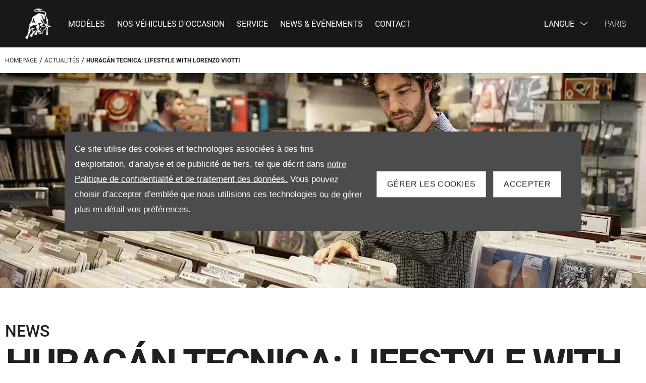

--- FILE ---
content_type: application/javascript
request_url: https://d2638j3z8ek976.cloudfront.net/js/d6ac0f97842ae15a0af35e9f08a6b760/webpack/dist/24489.js
body_size: 964
content:
"use strict";(self.webpackChunk=self.webpackChunk||[]).push([[24489],{66872:(e,t,s)=>{s.d(t,{Z:()=>i});const o=()=>{let e=document.getElementsByTagName("style").item(0);return e||(e=document.createElement("style"),document.head.appendChild(e)),e.sheet},a={rules:()=>o().cssRules,insertRule(e){const t=o().insertRule(e);return this.rules().item(t)},deleteRule(e){o().deleteRule(e)}},d=e=>{const t=Object.entries(a.rules()).filter((t=>t[1].cssText===e||t[1].uid===btoa(e)));return t.length?t[0][0]:NaN},l={insert(e){if(isNaN(d(e))){a.insertRule(e).uid=btoa(e)}},delete(e){const t=d(e);isNaN(t)||a.deleteRule(t)}},i={insertRule(e){l.insert(e)},deleteRule(e){l.delete(e)}}},24489:(e,t,s)=>{s.d(t,{Z:()=>h});var o=function(){var e=this,t=e.$createElement,s=e._self._c||t;return s("div",{ref:"modal",staticClass:"modal fade",attrs:{id:e.id,tabindex:"-1",role:"dialog","aria-labelledby":e.labelledby,"aria-hidden":"true"}},[s("div",{staticClass:"modal-dialog",attrs:{role:"document"}},[s("div",{staticClass:"modal-header"},[e._t("header",[e.headerLabel?s("a",{staticClass:"close",attrs:{"data-dismiss":"modal","aria-hidden":"true"}},[s("span",[e._v(e._s(e.closeLabel))])]):e._e(),e._v(" "),s("h3",{staticClass:"modal-title",attrs:{id:e.labelledby}},[e._v(e._s(e.headerLabel))])])],2),e._v(" "),e.content&&e.useBodyWrapper?s("div",{staticClass:"modal-content"},[s("div",{staticClass:"modal-body",domProps:{innerHTML:e._s(e.content)}})]):e.content?s("div",{staticClass:"modal-content",domProps:{innerHTML:e._s(e.content)}}):e.$slots.body?s("div",{staticClass:"modal-content"},[e._t("body")],2):e._e(),e._v(" "),e.footerContent?s("div",{staticClass:"modal-footer",domProps:{innerHTML:e._s(e.footerContent)}}):e.$slots.footer?s("div",{staticClass:"modal-footer"},[e._t("footer")],2):e._e()])])};o._withStripped=!0;var a=s(54579),d=s.n(a),l=s(66872);const i="body.modal-open { position: static !important; }",n={name:"modal",props:{id:String,labelledby:String,headerLabel:String,closeLabel:String,content:{type:String,default:""},useBodyWrapper:{type:Boolean,default:!1},footerContent:{type:String,default:""}},computed:{$modal(){return d()(this.$refs.modal)},$backdrop:()=>d()(".modal-backdrop")},mounted(){this.$modal.on("show.bs.modal",this.beforeShow.bind(this)).on("shown.bs.modal",this.afterShow.bind(this)).on("hide.bs.modal",this.beforeHide.bind(this)).on("hidden.bs.modal",this.afterHide.bind(this)),this.$parent&&this.$parent.$on("modal:show",this.show.bind(this))},methods:{beforeShow(){l.Z.insertRule(i)},afterShow(){this.$modal.addClass("in"),this.$backdrop.addClass("in")},beforeHide(){this.$modal.removeClass("in")},afterHide(){l.Z.deleteRule(i)},show(){this.$modal.modal("show")}}};var r=(0,s(40810).Z)(n,o,[],!1,null,null,null);r.options.__file="vueComponents/modal.vue";const h=r.exports}}]);